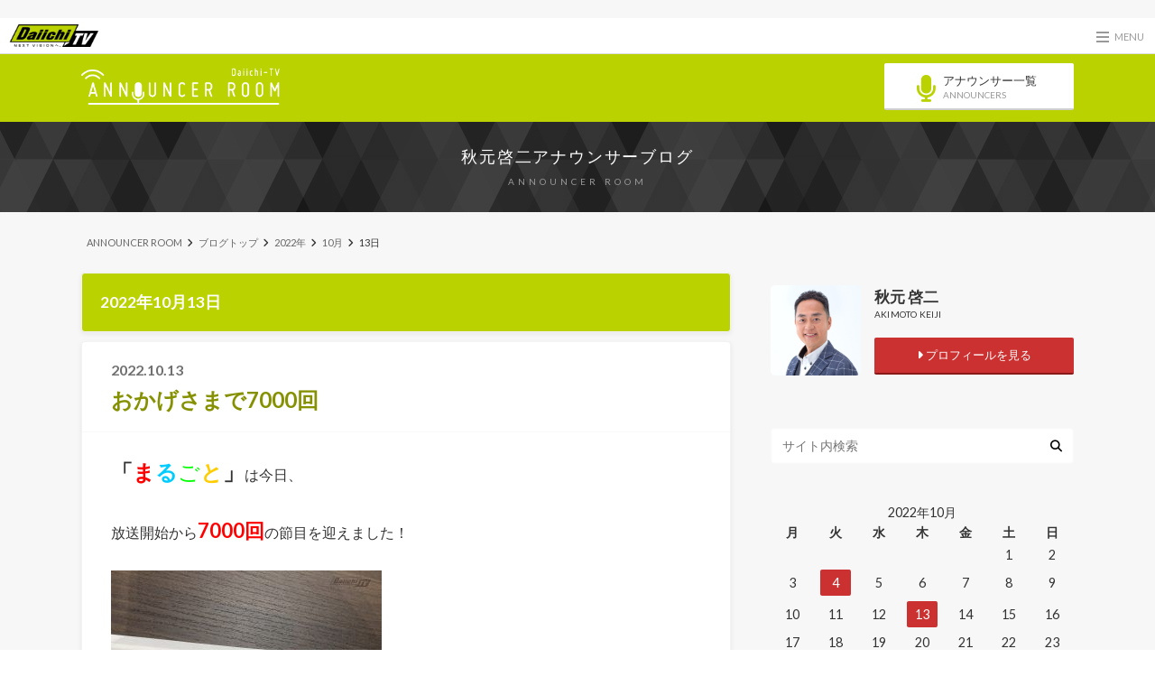

--- FILE ---
content_type: text/html; charset=UTF-8
request_url: https://blog.tv-sdt.co.jp/akimoto/2022/10/13/
body_size: 55926
content:
<!doctype html>

<!--[if lt IE 7]><html lang="ja" class="no-js lt-ie9 lt-ie8 lt-ie7"><![endif]-->
<!--[if (IE 7)&!(IEMobile)]><html lang="ja" class="no-js lt-ie9 lt-ie8"><![endif]-->
<!--[if (IE 8)&!(IEMobile)]><html lang="ja" class="no-js lt-ie9"><![endif]-->
<!--[if gt IE 8]><!--> <html lang="ja" class="no-js"><!--<![endif]-->

  <head>
    <!-- Global site tag (gtag.js) - Google Analytics -->
    <script async src="https://www.googletagmanager.com/gtag/js?id=UA-169020721-1"></script>
    <script>
      window.dataLayer = window.dataLayer || [];
      function gtag(){dataLayer.push(arguments);}
      gtag('js', new Date());

      gtag('config', 'UA-169020721-1');
    </script>
    <!-- Google Tag Manager -->
    <script>(function(w,d,s,l,i){w[l]=w[l]||[];w[l].push({'gtm.start':
    new Date().getTime(),event:'gtm.js'});var f=d.getElementsByTagName(s)[0],
    j=d.createElement(s),dl=l!='dataLayer'?'&l='+l:'';j.async=true;j.src=
    'https://www.googletagmanager.com/gtm.js?id='+i+dl;f.parentNode.insertBefore(j,f);
    })(window,document,'script','dataLayer','GTM-P2HX32C');</script>
    <!-- End Google Tag Manager -->
    <meta charset="utf-8">

    <meta http-equiv="X-UA-Compatible" content="IE=edge">

    <title>202210月13 | 秋元啓二アナウンサーブログ</title>

    <meta name="HandheldFriendly" content="True">
    <meta name="MobileOptimized" content="320">
    <meta name="viewport" content="width=device-width, initial-scale=1"/>

    <link rel="apple-touch-icon" href="https://blog.tv-sdt.co.jp/akimoto/wp-content/uploads/sites/4/2016/03/apple-touch-icon-144x144.png">
    <link rel="icon" href="https://blog.tv-sdt.co.jp/akimoto/wp-content/uploads/sites/4/2016/03/favicon-32x32.png">

    <link rel="pingback" href="https://blog.tv-sdt.co.jp/akimoto/xmlrpc.php">

    <!--[if IE]>
    <link rel="shortcut icon" href="https://blog.tv-sdt.co.jp/akimoto/wp-content/uploads/sites/4/2016/03/favicon-16x16.png">
    <![endif]-->

    <!--[if lt IE 9]>
    <script src="//html5shiv.googlecode.com/svn/trunk/html5.js"></script>
    <script src="//css3-mediaqueries-js.googlecode.com/svn/trunk/css3-mediaqueries.js"></script>
    <![endif]-->


    <meta name='robots' content='max-image-preview:large' />
<link rel="alternate" type="application/rss+xml" title="秋元啓二アナウンサーブログ &raquo; フィード" href="https://blog.tv-sdt.co.jp/akimoto/feed/" />
<link rel="alternate" type="application/rss+xml" title="秋元啓二アナウンサーブログ &raquo; コメントフィード" href="https://blog.tv-sdt.co.jp/akimoto/comments/feed/" />
<link rel='stylesheet' id='wp-block-library-css' href='https://blog.tv-sdt.co.jp/akimoto/wp-includes/css/dist/block-library/style.min.css' type='text/css' media='all' />
<link rel='stylesheet' id='classic-theme-styles-css' href='https://blog.tv-sdt.co.jp/akimoto/wp-includes/css/classic-themes.min.css' type='text/css' media='all' />
<style id='global-styles-inline-css' type='text/css'>
body{--wp--preset--color--black: #000000;--wp--preset--color--cyan-bluish-gray: #abb8c3;--wp--preset--color--white: #ffffff;--wp--preset--color--pale-pink: #f78da7;--wp--preset--color--vivid-red: #cf2e2e;--wp--preset--color--luminous-vivid-orange: #ff6900;--wp--preset--color--luminous-vivid-amber: #fcb900;--wp--preset--color--light-green-cyan: #7bdcb5;--wp--preset--color--vivid-green-cyan: #00d084;--wp--preset--color--pale-cyan-blue: #8ed1fc;--wp--preset--color--vivid-cyan-blue: #0693e3;--wp--preset--color--vivid-purple: #9b51e0;--wp--preset--gradient--vivid-cyan-blue-to-vivid-purple: linear-gradient(135deg,rgba(6,147,227,1) 0%,rgb(155,81,224) 100%);--wp--preset--gradient--light-green-cyan-to-vivid-green-cyan: linear-gradient(135deg,rgb(122,220,180) 0%,rgb(0,208,130) 100%);--wp--preset--gradient--luminous-vivid-amber-to-luminous-vivid-orange: linear-gradient(135deg,rgba(252,185,0,1) 0%,rgba(255,105,0,1) 100%);--wp--preset--gradient--luminous-vivid-orange-to-vivid-red: linear-gradient(135deg,rgba(255,105,0,1) 0%,rgb(207,46,46) 100%);--wp--preset--gradient--very-light-gray-to-cyan-bluish-gray: linear-gradient(135deg,rgb(238,238,238) 0%,rgb(169,184,195) 100%);--wp--preset--gradient--cool-to-warm-spectrum: linear-gradient(135deg,rgb(74,234,220) 0%,rgb(151,120,209) 20%,rgb(207,42,186) 40%,rgb(238,44,130) 60%,rgb(251,105,98) 80%,rgb(254,248,76) 100%);--wp--preset--gradient--blush-light-purple: linear-gradient(135deg,rgb(255,206,236) 0%,rgb(152,150,240) 100%);--wp--preset--gradient--blush-bordeaux: linear-gradient(135deg,rgb(254,205,165) 0%,rgb(254,45,45) 50%,rgb(107,0,62) 100%);--wp--preset--gradient--luminous-dusk: linear-gradient(135deg,rgb(255,203,112) 0%,rgb(199,81,192) 50%,rgb(65,88,208) 100%);--wp--preset--gradient--pale-ocean: linear-gradient(135deg,rgb(255,245,203) 0%,rgb(182,227,212) 50%,rgb(51,167,181) 100%);--wp--preset--gradient--electric-grass: linear-gradient(135deg,rgb(202,248,128) 0%,rgb(113,206,126) 100%);--wp--preset--gradient--midnight: linear-gradient(135deg,rgb(2,3,129) 0%,rgb(40,116,252) 100%);--wp--preset--duotone--dark-grayscale: url('#wp-duotone-dark-grayscale');--wp--preset--duotone--grayscale: url('#wp-duotone-grayscale');--wp--preset--duotone--purple-yellow: url('#wp-duotone-purple-yellow');--wp--preset--duotone--blue-red: url('#wp-duotone-blue-red');--wp--preset--duotone--midnight: url('#wp-duotone-midnight');--wp--preset--duotone--magenta-yellow: url('#wp-duotone-magenta-yellow');--wp--preset--duotone--purple-green: url('#wp-duotone-purple-green');--wp--preset--duotone--blue-orange: url('#wp-duotone-blue-orange');--wp--preset--font-size--small: 13px;--wp--preset--font-size--medium: 20px;--wp--preset--font-size--large: 36px;--wp--preset--font-size--x-large: 42px;--wp--preset--spacing--20: 0.44rem;--wp--preset--spacing--30: 0.67rem;--wp--preset--spacing--40: 1rem;--wp--preset--spacing--50: 1.5rem;--wp--preset--spacing--60: 2.25rem;--wp--preset--spacing--70: 3.38rem;--wp--preset--spacing--80: 5.06rem;--wp--preset--shadow--natural: 6px 6px 9px rgba(0, 0, 0, 0.2);--wp--preset--shadow--deep: 12px 12px 50px rgba(0, 0, 0, 0.4);--wp--preset--shadow--sharp: 6px 6px 0px rgba(0, 0, 0, 0.2);--wp--preset--shadow--outlined: 6px 6px 0px -3px rgba(255, 255, 255, 1), 6px 6px rgba(0, 0, 0, 1);--wp--preset--shadow--crisp: 6px 6px 0px rgba(0, 0, 0, 1);}:where(.is-layout-flex){gap: 0.5em;}body .is-layout-flow > .alignleft{float: left;margin-inline-start: 0;margin-inline-end: 2em;}body .is-layout-flow > .alignright{float: right;margin-inline-start: 2em;margin-inline-end: 0;}body .is-layout-flow > .aligncenter{margin-left: auto !important;margin-right: auto !important;}body .is-layout-constrained > .alignleft{float: left;margin-inline-start: 0;margin-inline-end: 2em;}body .is-layout-constrained > .alignright{float: right;margin-inline-start: 2em;margin-inline-end: 0;}body .is-layout-constrained > .aligncenter{margin-left: auto !important;margin-right: auto !important;}body .is-layout-constrained > :where(:not(.alignleft):not(.alignright):not(.alignfull)){max-width: var(--wp--style--global--content-size);margin-left: auto !important;margin-right: auto !important;}body .is-layout-constrained > .alignwide{max-width: var(--wp--style--global--wide-size);}body .is-layout-flex{display: flex;}body .is-layout-flex{flex-wrap: wrap;align-items: center;}body .is-layout-flex > *{margin: 0;}:where(.wp-block-columns.is-layout-flex){gap: 2em;}.has-black-color{color: var(--wp--preset--color--black) !important;}.has-cyan-bluish-gray-color{color: var(--wp--preset--color--cyan-bluish-gray) !important;}.has-white-color{color: var(--wp--preset--color--white) !important;}.has-pale-pink-color{color: var(--wp--preset--color--pale-pink) !important;}.has-vivid-red-color{color: var(--wp--preset--color--vivid-red) !important;}.has-luminous-vivid-orange-color{color: var(--wp--preset--color--luminous-vivid-orange) !important;}.has-luminous-vivid-amber-color{color: var(--wp--preset--color--luminous-vivid-amber) !important;}.has-light-green-cyan-color{color: var(--wp--preset--color--light-green-cyan) !important;}.has-vivid-green-cyan-color{color: var(--wp--preset--color--vivid-green-cyan) !important;}.has-pale-cyan-blue-color{color: var(--wp--preset--color--pale-cyan-blue) !important;}.has-vivid-cyan-blue-color{color: var(--wp--preset--color--vivid-cyan-blue) !important;}.has-vivid-purple-color{color: var(--wp--preset--color--vivid-purple) !important;}.has-black-background-color{background-color: var(--wp--preset--color--black) !important;}.has-cyan-bluish-gray-background-color{background-color: var(--wp--preset--color--cyan-bluish-gray) !important;}.has-white-background-color{background-color: var(--wp--preset--color--white) !important;}.has-pale-pink-background-color{background-color: var(--wp--preset--color--pale-pink) !important;}.has-vivid-red-background-color{background-color: var(--wp--preset--color--vivid-red) !important;}.has-luminous-vivid-orange-background-color{background-color: var(--wp--preset--color--luminous-vivid-orange) !important;}.has-luminous-vivid-amber-background-color{background-color: var(--wp--preset--color--luminous-vivid-amber) !important;}.has-light-green-cyan-background-color{background-color: var(--wp--preset--color--light-green-cyan) !important;}.has-vivid-green-cyan-background-color{background-color: var(--wp--preset--color--vivid-green-cyan) !important;}.has-pale-cyan-blue-background-color{background-color: var(--wp--preset--color--pale-cyan-blue) !important;}.has-vivid-cyan-blue-background-color{background-color: var(--wp--preset--color--vivid-cyan-blue) !important;}.has-vivid-purple-background-color{background-color: var(--wp--preset--color--vivid-purple) !important;}.has-black-border-color{border-color: var(--wp--preset--color--black) !important;}.has-cyan-bluish-gray-border-color{border-color: var(--wp--preset--color--cyan-bluish-gray) !important;}.has-white-border-color{border-color: var(--wp--preset--color--white) !important;}.has-pale-pink-border-color{border-color: var(--wp--preset--color--pale-pink) !important;}.has-vivid-red-border-color{border-color: var(--wp--preset--color--vivid-red) !important;}.has-luminous-vivid-orange-border-color{border-color: var(--wp--preset--color--luminous-vivid-orange) !important;}.has-luminous-vivid-amber-border-color{border-color: var(--wp--preset--color--luminous-vivid-amber) !important;}.has-light-green-cyan-border-color{border-color: var(--wp--preset--color--light-green-cyan) !important;}.has-vivid-green-cyan-border-color{border-color: var(--wp--preset--color--vivid-green-cyan) !important;}.has-pale-cyan-blue-border-color{border-color: var(--wp--preset--color--pale-cyan-blue) !important;}.has-vivid-cyan-blue-border-color{border-color: var(--wp--preset--color--vivid-cyan-blue) !important;}.has-vivid-purple-border-color{border-color: var(--wp--preset--color--vivid-purple) !important;}.has-vivid-cyan-blue-to-vivid-purple-gradient-background{background: var(--wp--preset--gradient--vivid-cyan-blue-to-vivid-purple) !important;}.has-light-green-cyan-to-vivid-green-cyan-gradient-background{background: var(--wp--preset--gradient--light-green-cyan-to-vivid-green-cyan) !important;}.has-luminous-vivid-amber-to-luminous-vivid-orange-gradient-background{background: var(--wp--preset--gradient--luminous-vivid-amber-to-luminous-vivid-orange) !important;}.has-luminous-vivid-orange-to-vivid-red-gradient-background{background: var(--wp--preset--gradient--luminous-vivid-orange-to-vivid-red) !important;}.has-very-light-gray-to-cyan-bluish-gray-gradient-background{background: var(--wp--preset--gradient--very-light-gray-to-cyan-bluish-gray) !important;}.has-cool-to-warm-spectrum-gradient-background{background: var(--wp--preset--gradient--cool-to-warm-spectrum) !important;}.has-blush-light-purple-gradient-background{background: var(--wp--preset--gradient--blush-light-purple) !important;}.has-blush-bordeaux-gradient-background{background: var(--wp--preset--gradient--blush-bordeaux) !important;}.has-luminous-dusk-gradient-background{background: var(--wp--preset--gradient--luminous-dusk) !important;}.has-pale-ocean-gradient-background{background: var(--wp--preset--gradient--pale-ocean) !important;}.has-electric-grass-gradient-background{background: var(--wp--preset--gradient--electric-grass) !important;}.has-midnight-gradient-background{background: var(--wp--preset--gradient--midnight) !important;}.has-small-font-size{font-size: var(--wp--preset--font-size--small) !important;}.has-medium-font-size{font-size: var(--wp--preset--font-size--medium) !important;}.has-large-font-size{font-size: var(--wp--preset--font-size--large) !important;}.has-x-large-font-size{font-size: var(--wp--preset--font-size--x-large) !important;}
.wp-block-navigation a:where(:not(.wp-element-button)){color: inherit;}
:where(.wp-block-columns.is-layout-flex){gap: 2em;}
.wp-block-pullquote{font-size: 1.5em;line-height: 1.6;}
</style>
<link rel='stylesheet' id='style-css' href='https://blog.tv-sdt.co.jp/akimoto/wp-content/themes/albatros/style.css' type='text/css' media='all' />
<link rel='stylesheet' id='child-style-css' href='https://blog.tv-sdt.co.jp/akimoto/wp-content/themes/albatros_custom/style.css' type='text/css' media='all' />
<link rel='stylesheet' id='shortcode-css' href='https://blog.tv-sdt.co.jp/akimoto/wp-content/themes/albatros/library/css/shortcode.css' type='text/css' media='all' />
<script type='text/javascript' src='//ajax.googleapis.com/ajax/libs/jquery/1.8.3/jquery.min.js' id='jquery-js'></script>
<link rel="https://api.w.org/" href="https://blog.tv-sdt.co.jp/akimoto/wp-json/" /><style type="text/css">
body{color: #333333;}
a{color: #859100;}
a:hover{color: #b9d200;}
.hentry footer .post-categories li a,.hentry footer .tags a{  background: #859100;  border:1px solid #859100;}
.hentry footer .tags a{color:#859100; background: none;}
.hentry footer .post-categories li a:hover,.hentry footer .tags a:hover{ background:#b9d200;  border-color:#b9d200;}
input[type="text"],input[type="password"],input[type="datetime"],input[type="datetime-local"],input[type="date"],input[type="month"],input[type="time"],input[type="week"],input[type="number"],input[type="email"],input[type="url"],input[type="search"],input[type="tel"],input[type="color"],select,textarea,.field { background-color: #ffffff;}
/*ヘッダー*/
.header{background: #b9d200;}
.header .subnav .site_description,.header .mobile_site_description{color:  #fff;}
.nav li a {color: #fff;}
.nav li a:hover{color:#FFFF00;}
.subnav .contactbutton a{background: #235D72;}
.subnav .contactbutton a:hover{background:#3F7E94;}
@media only screen and (min-width: 768px) {
	.nav ul {background: #000000;}
	.nav li ul.sub-menu li a{color: #ffffff;}
}
/*メインエリア*/
.byline .cat-name{background: #b9d200; color:  #fff;}
.widgettitle {background: #b9d200; color:  #fff;}
.widget li a:after{color: #b9d200!important;}

/* 投稿ページ吹き出し見出し */
.single .entry-content h2{background: #ffffff;}
.single .entry-content h2:after{border-top-color:#ffffff;}
/* リスト要素 */
.entry-content ul li:before{ background: #ffffff;}
.entry-content ol li:before{ background: #ffffff;}
/* カテゴリーラベル */
.single .authorbox .author-newpost li .cat-name,.related-box li .cat-name{ background: #b9d200;}
/* CTA */
.cta-inner{ background: #000000;}
/* ローカルナビ */
.local-nav .title a{ background: #859100;}
.local-nav .current_page_item a{color:#859100;}
/* ランキングバッジ */
ul.wpp-list li a:before{background: #b9d200;}
/* アーカイブのボタン */
.readmore a{border:1px solid #859100;color:#859100;}
.readmore a:hover{background:#859100;color:#fff;}
/* ボタンの色 */
.btn-wrap a{background: #859100;border: 1px solid #859100;}
.btn-wrap a:hover{background: #b9d200;}
.btn-wrap.simple a{border:1px solid #859100;color:#859100;}
.btn-wrap.simple a:hover{background:#859100;}
/* コメント */
.blue-btn, .comment-reply-link, #submit { background-color: #859100; }
.blue-btn:hover, .comment-reply-link:hover, #submit:hover, .blue-btn:focus, .comment-reply-link:focus, #submit:focus {background-color: #b9d200; }
/* サイドバー */
.widget a{text-decoration:none; color:#859100;}
.widget a:hover{color:#b9d200;}
/*フッター*/
#footer-top{background-color: #000000; color: #ffffff;}
.footer a,#footer-top a{color: #ffffff;}
#footer-top .widgettitle{color: #ffffff;}
.footer {background-color: #000000;color: #ffffff;}
.footer-links li:before{ color: #b9d200;}
/* ページネーション */
.pagination a, .pagination span,.page-links a , .page-links ul > li > span{color: #859100;}
.pagination a:hover, .pagination a:focus,.page-links a:hover, .page-links a:focus{background-color: #859100;}
.pagination .current:hover, .pagination .current:focus{color: #b9d200;}
</style>
<style type="text/css" id="custom-background-css">
body.custom-background { background-image: url("https://blog.tv-sdt.co.jp/akimoto/wp-content/uploads/sites/4/2016/03/bg.png"); background-position: left top; background-size: auto; background-repeat: repeat; background-attachment: scroll; }
</style>
	
    <!-- グローバルナビStyleSheet -->
    <script src="https://kit.fontawesome.com/fd554d6b56.js" crossorigin="anonymous"></script>
    <link href="https://blog.tv-sdt.co.jp/akimoto/wp-content/themes/albatros_custom/mmenu/css/jquery.mmenu.all.css" rel="stylesheet" type="text/css">
    <link href="https://blog.tv-sdt.co.jp/akimoto/wp-content/themes/albatros_custom/mmenu/d_style.css" rel="stylesheet" type="text/css">
    <!-- グローバルナビJavaScript -->
    <script src="https://blog.tv-sdt.co.jp/akimoto/wp-content/themes/albatros_custom/mmenu/js/jquery.mmenu.all.min.js"></script>

	<!-- GoogleAna -->
	<script>
			(function(i,s,o,g,r,a,m){i['GoogleAnalyticsObject']=r;i[r]=i[r]||function(){
			(i[r].q=i[r].q||[]).push(arguments)},i[r].l=1*new Date();a=s.createElement(o),
			m=s.getElementsByTagName(o)[0];a.async=1;a.src=g;m.parentNode.insertBefore(a,m)
			})(window,document,'script','https://www.google-analytics.com/analytics.js','ga');

			ga('create', 'UA-22341085-1', 'auto');
			ga('send', 'pageview');

	</script>
<!-- DFP head -->
<script async='async' src='https://www.googletagservices.com/tag/js/gpt.js'></script>
<script>
  window.googletag = window.googletag || {cmd: []};
  var googletag = googletag || {};
  googletag.cmd = googletag.cmd || [];
  googletag.cmd.push(function() {
    var mappingPCbanner = googletag.sizeMapping().
          addSize([0 ,0], []).
          addSize([768 ,0], [[468, 60], [1, 1]]).
          addSize([1360, 0], [[728, 90], [1, 1]]).
          build();
    var mappingSPbanner = googletag.sizeMapping().
          addSize([0 ,0], [[320, 100], [320, 50], [1, 1]]).
          addSize([768 ,0], []).
          build();
    var mappingSPoverlay = googletag.sizeMapping().
          addSize([0 ,0], [[320, 100], [320, 50], [1, 1]]).
          addSize([768 ,0], []).
          build();
    var mappingPCoverlay = googletag.sizeMapping().
          addSize([0 ,0], []).
          addSize([768 ,0], [[728, 90], [1, 1]]).
          build();
    var mappingSPrec = googletag.sizeMapping().
          addSize([0 ,0], [[300, 250], [1, 1]]).
          addSize([768 ,0], []).
          build();
    var mappingPCrec = googletag.sizeMapping().
          addSize([0 ,0], []).
          addSize([768 ,0], [[200, 200], [1, 1]]).
          addSize([1360, 0], [[300, 250], [1, 1]]).
          build();
    googletag.defineSlot('/22763786580/sdt_sp_header_1stbanner_news_2b2001', [[320, 100], [320, 50], [1, 1]], 'div-gpt-ad-sp_header_1stbanner').defineSizeMapping(mappingSPbanner).addService(googletag.pubads());
    googletag.defineSlot('/22763786580/sdt_sp_middle_1strec_news_2b2002', [[1, 1], [300, 250]], 'div-gpt-ad-sp_middle_1strec').defineSizeMapping(mappingSPrec).addService(googletag.pubads());
    googletag.defineSlot('/22763786580/sdt_sp_middle_2ndrec_news_2b2003', [[1, 1], [300, 250]], 'div-gpt-ad-sp_middle_2ndrec').defineSizeMapping(mappingSPrec).addService(googletag.pubads());
    googletag.defineSlot('/22763786580/sdt_sp_middle_3rdrec_news_2b2004', [300, 250], 'div-gpt-ad-sp_middle_3rdrec').defineSizeMapping(mappingSPrec).addService(googletag.pubads());
    googletag.defineSlot('/22763786580/sdt_sp_middle_4threc_news_2b2005', [300, 250], 'div-gpt-ad-sp_middle_4threc').defineSizeMapping(mappingSPrec).addService(googletag.pubads());
    googletag.defineSlot('/22763786580/sdt_sp_footer_overlay_news_2b2092', [[320, 100], [320, 50], [1, 1]], 'div-gpt-ad-sp_footer_overlay').defineSizeMapping(mappingSPoverlay).addService(googletag.pubads());
    googletag.defineSlot('/22763786580/sdt_pc_header_1stbanner_news_2b1001', [[728, 90], [1, 1]], 'div-gpt-ad-pc_header_1stbanner').defineSizeMapping(mappingPCbanner).addService(googletag.pubads());
    googletag.defineSlot('/22763786580/sdt_pc_middle_1strec_news_2b1002', [[1, 1], [300, 250], [336, 280]], 'div-gpt-ad-pc_middle_1strec').defineSizeMapping(mappingPCrec).addService(googletag.pubads());
    googletag.defineSlot('/22763786580/sdt_pc_column_1strec_news_2b1011', [[300, 250], [1, 1]], 'div-gpt-ad-pc_column_1strec').defineSizeMapping(mappingPCrec).addService(googletag.pubads());
    googletag.defineSlot('/22763786580/sdt_pc_column_2ndrec_news_2b1003', [[300, 250], [1, 1]], 'div-gpt-ad-pc_column_2ndrec').defineSizeMapping(mappingPCrec).addService(googletag.pubads());
    googletag.defineSlot('/22763786580/sdt_pc_column_3rdrec_news_2b1004', [[300, 250], [1, 1]], 'div-gpt-ad-pc_column_3rdrec').defineSizeMapping(mappingPCrec).addService(googletag.pubads());    
    googletag.defineSlot('/22763786580/sdt_pc_footer_overlay_news_2b1092', [[728, 90], [1, 1]], 'div-gpt-ad-pc_footer_overlay').defineSizeMapping(mappingPCoverlay).addService(googletag.pubads());

    googletag.pubads().setTargeting("env","live");
    googletag.pubads().collapseEmptyDivs();
    googletag.pubads().enableSingleRequest();
    googletag.enableServices();
  });
</script>
<!-- /DFP head -->

<!-- AdSense -->
<script async src="https://pagead2.googlesyndication.com/pagead/js/adsbygoogle.js?client=ca-pub-2042939879992305"
     crossorigin="anonymous"></script>
<!-- /AdSense -->
  </head>

<body data-rsssl=1 class="archive date custom-background" itemscope itemtype="//schema.org/WebPage">
<div id="wrapper">
<!-- DFP sdt_pc_header_1stbanner_news_2b1001 -->
<div style="text-align:center;padding-top:10px;">
<div id='div-gpt-ad-pc_header_1stbanner' style='min-width: 468px; min-height: 60px;'>
  <script>
    googletag.cmd.push(function() { googletag.display('div-gpt-ad-pc_header_1stbanner'); });
  </script>
</div></div>
<!-- /DFP sdt_pc_header_1stbanner_news_2b1001 -->
<!-- DFP sdt_sp_header_1stbanner_news_2b2001 -->
<div style="text-align:center;padding-top:10px;">
<div id='div-gpt-ad-sp_header_1stbanner' >
  <script>
    googletag.cmd.push(function() { googletag.display('div-gpt-ad-sp_header_1stbanner'); });
  </script>
</div></div>
<!-- /DFP sdt_sp_header_1stbanner_news_2b2001 -->
<!-- wrapper -->
<div id="commonMenuBar">
  <p id="menuBarLogo">
    <a href="https://www.tv-sdt.co.jp/"><img src="/assets/img/common/logo.png" alt="Daiichi-TV"></a>
  </p>
  <p id="menuToggle">
    <a href="#di-common-menu">
      <span></span>
      <span></span>
      <span></span>
      <small class="menuBtnTxt">MENU</small>
    </a>
  </p>
</div>
<!-- #commonMenuBar END -->
  <div class="annSiteHeader">
    <div class="annSiteHeader-inner">
      <p id="siteId">
        <a href="/"><img src="/assets/img/common/siteId.png" alt="Daiichi-TV アナウンサールーム"></a>
      </p>
      <div id="headerBtn">
        <a href="/announcer/"><i class="fa fa-microphone"></i><p>アナウンサー一覧<br><span>ANNOUNCERS</span></p></a>
      </div>
    </div>
  </div>
  <section id="pageTitleWrap">
    <p itemtype="//schema.org/Organization"><a href="https://blog.tv-sdt.co.jp/akimoto" rel="nofollow">秋元啓二アナウンサーブログ</a></p>
    <span>ANNOUNCER ROOM</span>
  </section>
  <!-- #pageTitleWrap END -->

    <div id="container">

<div id="breadcrumb" class="breadcrumb inner wrap cf"><ul itemscope itemtype="//data-vocabulary.org/Breadcrumb"><li><a href="/" itemprop="url"><span itemprop="title">ANNOUNCER ROOM</span></a></li><li><a href="https://blog.tv-sdt.co.jp/akimoto/" itemprop="url"><span itemprop="title">ブログトップ</span></a></li><li><a href="https://blog.tv-sdt.co.jp/akimoto/2022/">2022年</a></li><li><a href="https://blog.tv-sdt.co.jp/akimoto/2022/10/">10月</a></li><li>13日</li></ul></div>
			<div id="content">

				<div id="inner-content" class="wrap cf">

						<main id="main" class="m-all t-2of3 d-5of7 cf" role="main" itemscope itemprop="mainContentOfPage" itemtype="//schema.org/Blog">

							<div class="archivettl">
																	<h1 class="archive-title h2">
										2022年10月13日									</h1>

															</div>


							
							<div class="top-post-list hentry">

																								<article class="first-post-list cf" role="article">
										<header class="entry-header article-header">
							        <p class="byline entry-meta vcard">
												<span class="date updated">2022.10.13</span>
							        	<!--<span class="cat-name">ブログ</span>-->
											</p>
											<h3 class="h2 entry-title"><a href="https://blog.tv-sdt.co.jp/akimoto/2022/10/13/%e3%81%8a%e3%81%8b%e3%81%92%e3%81%95%e3%81%be%e3%81%a77000%e5%9b%9e/" rel="bookmark" title="おかげさまで7000回">おかげさまで7000回</a></h3>
										</header>

										<section class="entry-content cf">
											<p><strong><span style="font-size: 24px">「<span style="color: #ff0000">ま</span><span style="color: #00ccff">る</span></span></strong><span style="font-size: 24px"><span style="color: #00ff00">ご</span></span><strong><span style="font-size: 24px"><span style="color: #ffcc00">と</span>」</span></strong>は今日、</p>
<p>放送開始から<strong><span style="font-size: 22px;color: #ff0000">7000回</span></strong>の節目を迎えました！</p>
<img decoding="async" class="alignnone size-medium wp-image-3539" src="https://blog.tv-sdt.co.jp/akimoto/wp-content/uploads/sites/4/2022/10/IMG_5349-1-300x177.jpg" alt="" width="300" height="177" srcset="https://blog.tv-sdt.co.jp/akimoto/wp-content/uploads/sites/4/2022/10/IMG_5349-1-300x177.jpg 300w, https://blog.tv-sdt.co.jp/akimoto/wp-content/uploads/sites/4/2022/10/IMG_5349-1-1024x606.jpg 1024w, https://blog.tv-sdt.co.jp/akimoto/wp-content/uploads/sites/4/2022/10/IMG_5349-1-718x425.jpg 718w, https://blog.tv-sdt.co.jp/akimoto/wp-content/uploads/sites/4/2022/10/IMG_5349-1.jpg 1222w" sizes="(max-width: 300px) 100vw, 300px" />
<p>&nbsp;</p>
<p>静岡で最初の夕方ワイドとして誕生してから実に<strong><span style="font-size: 20px;color: #ff0000">28年</span></strong></p>
<p>これだけ長く続けてこられたのも、</p>
<p>ひとえに、いつも番組を応援して下さっている<strong><span style="font-size: 22px;color: #ff00ff">皆様のおかげです！</span></strong></p>
<p>&nbsp;</p>
<p><span style="color: #000000"><strong><span style="font-size: 24px">本当にありがとうございます！！！</span></strong></span></p>
<p>新人アナウンサーだった<span style="color: #ff0000"><strong><span style="font-size: 22px">1998年</span></strong></span></p>
<p><strong><span style="font-size: 20px">「まるごと」</span></strong><span style="font-size: 20px;color: #ff0000"><span style="font-size: 22px"><strong>1000回記念</strong></span>の時に私はデビュー</span>しました。</p>
<p>大井川鉄道のSLに乗って移動しながらの全編生中継で、<br />
1000回にちなんで「千頭（せんず）駅」に向かうという大掛かりな企画。</p>
<p>私は、そのSLから見える温泉にいました。<br />
タオルを腰に巻いただけの<span style="font-size: 22px;color: #ff00ff">半裸状態</span>で、<br />
<strong><span style="font-size: 20px;color: #000000">「新人アナウンサー　秋元啓二」</span></strong>というパネルを持って、<br />
MC陣が乗ったSLに向かって猛アピールするという役割。</p>
<p>もちろんマイクはついていませんでした・・・(笑)</p>
<img decoding="async" loading="lazy" class="alignnone size-medium wp-image-3532" src="https://blog.tv-sdt.co.jp/akimoto/wp-content/uploads/sites/4/2022/10/IMG_5347-169x300.jpg" alt="" width="169" height="300" srcset="https://blog.tv-sdt.co.jp/akimoto/wp-content/uploads/sites/4/2022/10/IMG_5347-169x300.jpg 169w, https://blog.tv-sdt.co.jp/akimoto/wp-content/uploads/sites/4/2022/10/IMG_5347-575x1024.jpg 575w, https://blog.tv-sdt.co.jp/akimoto/wp-content/uploads/sites/4/2022/10/IMG_5347-718x1278.jpg 718w, https://blog.tv-sdt.co.jp/akimoto/wp-content/uploads/sites/4/2022/10/IMG_5347.jpg 719w" sizes="(max-width: 169px) 100vw, 169px" />
<p>若い頃は県内各地によく中継にも行きました。</p>
<img decoding="async" loading="lazy" class="alignnone size-medium wp-image-3533" src="https://blog.tv-sdt.co.jp/akimoto/wp-content/uploads/sites/4/2022/10/IMG_5348-169x300.jpg" alt="" width="169" height="300" srcset="https://blog.tv-sdt.co.jp/akimoto/wp-content/uploads/sites/4/2022/10/IMG_5348-169x300.jpg 169w, https://blog.tv-sdt.co.jp/akimoto/wp-content/uploads/sites/4/2022/10/IMG_5348-575x1024.jpg 575w, https://blog.tv-sdt.co.jp/akimoto/wp-content/uploads/sites/4/2022/10/IMG_5348-718x1278.jpg 718w, https://blog.tv-sdt.co.jp/akimoto/wp-content/uploads/sites/4/2022/10/IMG_5348.jpg 719w" sizes="(max-width: 169px) 100vw, 169px" />
<p><strong><span style="font-size: 20px;color: #0000ff">マイクマン</span></strong>に変身し&#x2049;、<br />
延べ1000人以上の園児たちにひたすらインタビューもしました。</p>
<p>先日、あるお蕎麦屋さんに行ったら、<br />
当時インタビューした園児が立派な蕎麦職人になっていてビックリ！！</p>
<p>時間の経過を感じます・・・(笑)</p>
<p>これまで本当にたくさんの方々にお世話になり、<br />
番組を支えて下さいました！</p>
<p>私が月曜から金曜の<strong><span style="font-size: 22px">MC</span></strong>になったのが<span style="font-size: 22px">2005年11月</span></p>
<img decoding="async" loading="lazy" class="alignnone size-medium wp-image-3531" src="https://blog.tv-sdt.co.jp/akimoto/wp-content/uploads/sites/4/2022/10/67739-300x240.jpg" alt="" width="300" height="240" srcset="https://blog.tv-sdt.co.jp/akimoto/wp-content/uploads/sites/4/2022/10/67739-300x240.jpg 300w, https://blog.tv-sdt.co.jp/akimoto/wp-content/uploads/sites/4/2022/10/67739.jpg 398w" sizes="(max-width: 300px) 100vw, 300px" />
<p>12年前には<strong><span style="font-size: 22px;color: #ff0000">4000回</span></strong></p>
<img decoding="async" loading="lazy" class="alignnone size-medium wp-image-3529" src="https://blog.tv-sdt.co.jp/akimoto/wp-content/uploads/sites/4/2022/10/IMG_5342-204x300.jpg" alt="" width="204" height="300" srcset="https://blog.tv-sdt.co.jp/akimoto/wp-content/uploads/sites/4/2022/10/IMG_5342-204x300.jpg 204w, https://blog.tv-sdt.co.jp/akimoto/wp-content/uploads/sites/4/2022/10/IMG_5342-695x1024.jpg 695w, https://blog.tv-sdt.co.jp/akimoto/wp-content/uploads/sites/4/2022/10/IMG_5342-718x1057.jpg 718w, https://blog.tv-sdt.co.jp/akimoto/wp-content/uploads/sites/4/2022/10/IMG_5342.jpg 728w" sizes="(max-width: 204px) 100vw, 204px" />
<p>8年前に<span style="font-size: 24px"><strong><span style="color: #ff0000">5000回</span></strong></span></p>
<img decoding="async" loading="lazy" class="alignnone size-medium wp-image-3528" src="https://blog.tv-sdt.co.jp/akimoto/wp-content/uploads/sites/4/2022/10/IMG_4373-225x300.jpg" alt="" width="225" height="300" srcset="https://blog.tv-sdt.co.jp/akimoto/wp-content/uploads/sites/4/2022/10/IMG_4373-225x300.jpg 225w, https://blog.tv-sdt.co.jp/akimoto/wp-content/uploads/sites/4/2022/10/IMG_4373-768x1024.jpg 768w, https://blog.tv-sdt.co.jp/akimoto/wp-content/uploads/sites/4/2022/10/IMG_4373-718x958.jpg 718w, https://blog.tv-sdt.co.jp/akimoto/wp-content/uploads/sites/4/2022/10/IMG_4373.jpg 1108w" sizes="(max-width: 225px) 100vw, 225px" />
<p>そして4年前には<span style="color: #ff0000"><strong><span style="font-size: 24px">6000回<br />
</span></strong><span style="color: #545b63">この日は、まるごとを見ながら番組内容を毎日ノートに書いて下さっているという<br />
</span></span>ハードウォッチャーの高橋悦子さんの家から生中継しました！</p>
<img decoding="async" loading="lazy" class="alignnone size-medium wp-image-3530" src="https://blog.tv-sdt.co.jp/akimoto/wp-content/uploads/sites/4/2022/10/IMG_5346-e1665636912896-225x300.jpg" alt="" width="225" height="300" srcset="https://blog.tv-sdt.co.jp/akimoto/wp-content/uploads/sites/4/2022/10/IMG_5346-e1665636912896-225x300.jpg 225w, https://blog.tv-sdt.co.jp/akimoto/wp-content/uploads/sites/4/2022/10/IMG_5346-e1665636912896-768x1024.jpg 768w, https://blog.tv-sdt.co.jp/akimoto/wp-content/uploads/sites/4/2022/10/IMG_5346-e1665636912896-718x957.jpg 718w, https://blog.tv-sdt.co.jp/akimoto/wp-content/uploads/sites/4/2022/10/IMG_5346-e1665636912896.jpg 960w" sizes="(max-width: 225px) 100vw, 225px" />
<p>そんな高橋さんは、<strong><span style="font-size: 20px;color: #ff0000">今日の新聞広告</span></strong>にもお祝いのメッセージを掲載して下さいました。<br />
本当にいつもありがとうございます！</p>
<p>&nbsp;</p>
<p>そして迎えた今日の<strong><span style="font-size: 26px;color: #ff0000">7000回</span></strong></p>
<p>&nbsp;</p>
<img decoding="async" loading="lazy" class="alignnone size-medium wp-image-3537" src="https://blog.tv-sdt.co.jp/akimoto/wp-content/uploads/sites/4/2022/10/IMG_5350-300x225.jpg" alt="" width="300" height="225" srcset="https://blog.tv-sdt.co.jp/akimoto/wp-content/uploads/sites/4/2022/10/IMG_5350-300x225.jpg 300w, https://blog.tv-sdt.co.jp/akimoto/wp-content/uploads/sites/4/2022/10/IMG_5350-1024x768.jpg 1024w, https://blog.tv-sdt.co.jp/akimoto/wp-content/uploads/sites/4/2022/10/IMG_5350-718x539.jpg 718w, https://blog.tv-sdt.co.jp/akimoto/wp-content/uploads/sites/4/2022/10/IMG_5350.jpg 1280w" sizes="(max-width: 300px) 100vw, 300px" />
<p>これからも<strong><span style="font-size: 24px"><span style="color: #ff0000">ま</span><span style="color: #00ccff">る</span><span style="color: #00ff00">ご</span><span style="color: #ffcc00">と</span></span></strong>は静岡の夕方を元気に明るく照らして、<br />
皆様に愛され続けられるよう前向きに進化を続けていきます！</p>
<p>どうぞ末永く宜しくお願いします！！</p>
										</section>

								</article>
															
							<nav class="pagination cf">
</nav>

														</div>

						</main>

									<div id="sidebar1" class="sidebar m-all t-1of3 d-2of7 last-col cf" role="complementary">
					
					 
					
										
										
					
											<div class="sideProfile">
<dl class="profWrap">
<dt>
<p id="profImg"><img src="https://blog.tv-sdt.co.jp/akimoto/wp-content/uploads/sites/4/2025/08/f8c46c33ae94f184036462ff6b52fa59.jpg" alt="秋元 啓二"></p>
</dt>
<dd>
<p id="blogAnnName">秋元 啓二</p>
<p id="blogAnnNameEn">AKIMOTO KEIJI</p>
<p id="profLinkBtn"><a href="https://blog.tv-sdt.co.jp/akimoto/profile/"><i class="fa fa-caret-right"></i> プロフィールを見る</a></p>
</dd>
</dl>
<div class="snsBtnWrap">
</div>
</div>
<div id="text-4" class="widget widget_text">			<div class="textwidget"></div>
		</div><div id="search-2" class="widget widget_search"><form role="search" method="get" id="searchform" class="searchform" action="https://blog.tv-sdt.co.jp/akimoto/">
    <div>
        <label for="s" class="screen-reader-text"></label>
        <input type="search" id="s" name="s" value="" placeholder="サイト内検索" /><button type="submit" id="searchsubmit" ><i class="fa fa-search"></i></button>
    </div>
</form></div><div id="calendar-3" class="widget widget_calendar"><div id="calendar_wrap" class="calendar_wrap"><table id="wp-calendar" class="wp-calendar-table">
	<caption>2022年10月</caption>
	<thead>
	<tr>
		<th scope="col" title="月曜日">月</th>
		<th scope="col" title="火曜日">火</th>
		<th scope="col" title="水曜日">水</th>
		<th scope="col" title="木曜日">木</th>
		<th scope="col" title="金曜日">金</th>
		<th scope="col" title="土曜日">土</th>
		<th scope="col" title="日曜日">日</th>
	</tr>
	</thead>
	<tbody>
	<tr>
		<td colspan="5" class="pad">&nbsp;</td><td>1</td><td>2</td>
	</tr>
	<tr>
		<td>3</td><td><a href="https://blog.tv-sdt.co.jp/akimoto/2022/10/04/" aria-label="2022年10月4日 に投稿を公開">4</a></td><td>5</td><td>6</td><td>7</td><td>8</td><td>9</td>
	</tr>
	<tr>
		<td>10</td><td>11</td><td>12</td><td><a href="https://blog.tv-sdt.co.jp/akimoto/2022/10/13/" aria-label="2022年10月13日 に投稿を公開">13</a></td><td>14</td><td>15</td><td>16</td>
	</tr>
	<tr>
		<td>17</td><td>18</td><td>19</td><td>20</td><td>21</td><td>22</td><td>23</td>
	</tr>
	<tr>
		<td><a href="https://blog.tv-sdt.co.jp/akimoto/2022/10/24/" aria-label="2022年10月24日 に投稿を公開">24</a></td><td>25</td><td>26</td><td>27</td><td>28</td><td>29</td><td>30</td>
	</tr>
	<tr>
		<td><a href="https://blog.tv-sdt.co.jp/akimoto/2022/10/31/" aria-label="2022年10月31日 に投稿を公開">31</a></td>
		<td class="pad" colspan="6">&nbsp;</td>
	</tr>
	</tbody>
	</table><nav aria-label="前と次の月" class="wp-calendar-nav">
		<span class="wp-calendar-nav-prev"><a href="https://blog.tv-sdt.co.jp/akimoto/2022/09/">&laquo; 9月</a></span>
		<span class="pad">&nbsp;</span>
		<span class="wp-calendar-nav-next"><a href="https://blog.tv-sdt.co.jp/akimoto/2022/11/">11月 &raquo;</a></span>
	</nav></div></div><div id="recent-posts-2" class="widget widget_recent_entries"><h4 class="widgettitle"><span>最近の投稿</span></h4>			<ul>
								
				<li class="cf">
					<a class="cf" href="https://blog.tv-sdt.co.jp/akimoto/2026/01/07/%e3%81%8a%e3%81%8b%e3%81%92%e3%81%95%e3%81%be%e3%81%a71%e4%bd%8d%ef%bc%81/" title="おかげさまで1位！">
												<figure class="eyecatch">
							<img width="300" height="200" src="https://blog.tv-sdt.co.jp/akimoto/wp-content/uploads/sites/4/2026/01/IMG_2548-300x200.jpg?v=1767769360" class="attachment-home-thum size-home-thum wp-post-image" alt="" decoding="async" loading="lazy" />						</figure>
												おかげさまで1位！						<span class="date">2026.01.07</span>
					</a>
				</li>
								
				<li class="cf">
					<a class="cf" href="https://blog.tv-sdt.co.jp/akimoto/2025/12/26/%e8%89%af%e3%81%84%e3%81%8a%e5%b9%b4%e3%82%92%ef%bd%9e-2/" title="良いお年を～">
												<figure class="eyecatch">
							<img width="300" height="200" src="https://blog.tv-sdt.co.jp/akimoto/wp-content/uploads/sites/4/2025/12/IMG_2429-300x200.jpg?v=1766640260" class="attachment-home-thum size-home-thum wp-post-image" alt="" decoding="async" loading="lazy" />						</figure>
												良いお年を～						<span class="date">2025.12.26</span>
					</a>
				</li>
								
				<li class="cf">
					<a class="cf" href="https://blog.tv-sdt.co.jp/akimoto/2025/12/19/%e3%82%af%e3%83%aa%e3%82%b9%e3%83%9e%e3%82%b9%e3%82%ad%e3%83%a3%e3%83%b3%e3%83%9a%e3%83%bc%e3%83%b3%ef%bc%81/" title="クリスマスキャンペーン！">
												<figure class="eyecatch">
							<img width="300" height="200" src="https://blog.tv-sdt.co.jp/akimoto/wp-content/uploads/sites/4/2025/12/IMG_2334-300x200.jpg?v=1766132896" class="attachment-home-thum size-home-thum wp-post-image" alt="" decoding="async" loading="lazy" />						</figure>
												クリスマスキャンペーン！						<span class="date">2025.12.19</span>
					</a>
				</li>
								
				<li class="cf">
					<a class="cf" href="https://blog.tv-sdt.co.jp/akimoto/2025/12/05/%e6%b5%9c%e6%9d%be%e3%81%a7%e3%83%bb%e3%83%bb%e3%83%bb/" title="浜松で・・・">
												<figure class="eyecatch">
							<img width="300" height="200" src="https://blog.tv-sdt.co.jp/akimoto/wp-content/uploads/sites/4/2025/12/IMG_6516-300x200.jpg?v=1764916252" class="attachment-home-thum size-home-thum wp-post-image" alt="" decoding="async" loading="lazy" />						</figure>
												浜松で・・・						<span class="date">2025.12.05</span>
					</a>
				</li>
								
				<li class="cf">
					<a class="cf" href="https://blog.tv-sdt.co.jp/akimoto/2025/11/21/%e8%ad%a6%e5%af%9f%e3%81%ab%e3%83%bb%e3%83%bb%e3%83%bb/" title="警察に・・・">
												<figure class="eyecatch">
							<img width="300" height="200" src="https://blog.tv-sdt.co.jp/akimoto/wp-content/uploads/sites/4/2025/11/MYXJ_20251119161130237_fast-300x200.jpg?v=1763706270" class="attachment-home-thum size-home-thum wp-post-image" alt="" decoding="async" loading="lazy" />						</figure>
												警察に・・・						<span class="date">2025.11.21</span>
					</a>
				</li>
							</ul>
			 
			</div><div id="archives-2" class="widget widget_archive"><h4 class="widgettitle"><span>アーカイブ</span></h4>
			<ul>
					<li><a href='https://blog.tv-sdt.co.jp/akimoto/2026/01/'>2026年1月</a></li>
	<li><a href='https://blog.tv-sdt.co.jp/akimoto/2025/12/'>2025年12月</a></li>
	<li><a href='https://blog.tv-sdt.co.jp/akimoto/2025/11/'>2025年11月</a></li>
	<li><a href='https://blog.tv-sdt.co.jp/akimoto/2025/10/'>2025年10月</a></li>
	<li><a href='https://blog.tv-sdt.co.jp/akimoto/2025/09/'>2025年9月</a></li>
	<li><a href='https://blog.tv-sdt.co.jp/akimoto/2025/08/'>2025年8月</a></li>
	<li><a href='https://blog.tv-sdt.co.jp/akimoto/2025/07/'>2025年7月</a></li>
	<li><a href='https://blog.tv-sdt.co.jp/akimoto/2025/06/'>2025年6月</a></li>
	<li><a href='https://blog.tv-sdt.co.jp/akimoto/2025/05/'>2025年5月</a></li>
	<li><a href='https://blog.tv-sdt.co.jp/akimoto/2025/04/'>2025年4月</a></li>
	<li><a href='https://blog.tv-sdt.co.jp/akimoto/2025/03/'>2025年3月</a></li>
	<li><a href='https://blog.tv-sdt.co.jp/akimoto/2025/02/'>2025年2月</a></li>
	<li><a href='https://blog.tv-sdt.co.jp/akimoto/2025/01/'>2025年1月</a></li>
	<li><a href='https://blog.tv-sdt.co.jp/akimoto/2024/12/'>2024年12月</a></li>
	<li><a href='https://blog.tv-sdt.co.jp/akimoto/2024/11/'>2024年11月</a></li>
	<li><a href='https://blog.tv-sdt.co.jp/akimoto/2024/10/'>2024年10月</a></li>
	<li><a href='https://blog.tv-sdt.co.jp/akimoto/2024/09/'>2024年9月</a></li>
	<li><a href='https://blog.tv-sdt.co.jp/akimoto/2024/08/'>2024年8月</a></li>
	<li><a href='https://blog.tv-sdt.co.jp/akimoto/2024/07/'>2024年7月</a></li>
	<li><a href='https://blog.tv-sdt.co.jp/akimoto/2024/06/'>2024年6月</a></li>
	<li><a href='https://blog.tv-sdt.co.jp/akimoto/2024/05/'>2024年5月</a></li>
	<li><a href='https://blog.tv-sdt.co.jp/akimoto/2024/04/'>2024年4月</a></li>
	<li><a href='https://blog.tv-sdt.co.jp/akimoto/2024/03/'>2024年3月</a></li>
	<li><a href='https://blog.tv-sdt.co.jp/akimoto/2024/02/'>2024年2月</a></li>
	<li><a href='https://blog.tv-sdt.co.jp/akimoto/2024/01/'>2024年1月</a></li>
	<li><a href='https://blog.tv-sdt.co.jp/akimoto/2023/12/'>2023年12月</a></li>
	<li><a href='https://blog.tv-sdt.co.jp/akimoto/2023/11/'>2023年11月</a></li>
	<li><a href='https://blog.tv-sdt.co.jp/akimoto/2023/10/'>2023年10月</a></li>
	<li><a href='https://blog.tv-sdt.co.jp/akimoto/2023/09/'>2023年9月</a></li>
	<li><a href='https://blog.tv-sdt.co.jp/akimoto/2023/08/'>2023年8月</a></li>
	<li><a href='https://blog.tv-sdt.co.jp/akimoto/2023/07/'>2023年7月</a></li>
	<li><a href='https://blog.tv-sdt.co.jp/akimoto/2023/06/'>2023年6月</a></li>
	<li><a href='https://blog.tv-sdt.co.jp/akimoto/2023/05/'>2023年5月</a></li>
	<li><a href='https://blog.tv-sdt.co.jp/akimoto/2023/04/'>2023年4月</a></li>
	<li><a href='https://blog.tv-sdt.co.jp/akimoto/2023/03/'>2023年3月</a></li>
	<li><a href='https://blog.tv-sdt.co.jp/akimoto/2023/02/'>2023年2月</a></li>
	<li><a href='https://blog.tv-sdt.co.jp/akimoto/2023/01/'>2023年1月</a></li>
	<li><a href='https://blog.tv-sdt.co.jp/akimoto/2022/12/'>2022年12月</a></li>
	<li><a href='https://blog.tv-sdt.co.jp/akimoto/2022/11/'>2022年11月</a></li>
	<li><a href='https://blog.tv-sdt.co.jp/akimoto/2022/10/' aria-current="page">2022年10月</a></li>
	<li><a href='https://blog.tv-sdt.co.jp/akimoto/2022/09/'>2022年9月</a></li>
	<li><a href='https://blog.tv-sdt.co.jp/akimoto/2022/08/'>2022年8月</a></li>
	<li><a href='https://blog.tv-sdt.co.jp/akimoto/2022/07/'>2022年7月</a></li>
	<li><a href='https://blog.tv-sdt.co.jp/akimoto/2022/06/'>2022年6月</a></li>
	<li><a href='https://blog.tv-sdt.co.jp/akimoto/2022/05/'>2022年5月</a></li>
	<li><a href='https://blog.tv-sdt.co.jp/akimoto/2022/04/'>2022年4月</a></li>
	<li><a href='https://blog.tv-sdt.co.jp/akimoto/2022/03/'>2022年3月</a></li>
	<li><a href='https://blog.tv-sdt.co.jp/akimoto/2022/02/'>2022年2月</a></li>
	<li><a href='https://blog.tv-sdt.co.jp/akimoto/2022/01/'>2022年1月</a></li>
	<li><a href='https://blog.tv-sdt.co.jp/akimoto/2021/12/'>2021年12月</a></li>
	<li><a href='https://blog.tv-sdt.co.jp/akimoto/2021/11/'>2021年11月</a></li>
	<li><a href='https://blog.tv-sdt.co.jp/akimoto/2021/10/'>2021年10月</a></li>
	<li><a href='https://blog.tv-sdt.co.jp/akimoto/2021/09/'>2021年9月</a></li>
	<li><a href='https://blog.tv-sdt.co.jp/akimoto/2021/08/'>2021年8月</a></li>
	<li><a href='https://blog.tv-sdt.co.jp/akimoto/2021/07/'>2021年7月</a></li>
	<li><a href='https://blog.tv-sdt.co.jp/akimoto/2021/06/'>2021年6月</a></li>
	<li><a href='https://blog.tv-sdt.co.jp/akimoto/2021/05/'>2021年5月</a></li>
	<li><a href='https://blog.tv-sdt.co.jp/akimoto/2021/04/'>2021年4月</a></li>
	<li><a href='https://blog.tv-sdt.co.jp/akimoto/2021/03/'>2021年3月</a></li>
	<li><a href='https://blog.tv-sdt.co.jp/akimoto/2021/02/'>2021年2月</a></li>
	<li><a href='https://blog.tv-sdt.co.jp/akimoto/2021/01/'>2021年1月</a></li>
	<li><a href='https://blog.tv-sdt.co.jp/akimoto/2020/12/'>2020年12月</a></li>
	<li><a href='https://blog.tv-sdt.co.jp/akimoto/2020/11/'>2020年11月</a></li>
	<li><a href='https://blog.tv-sdt.co.jp/akimoto/2020/10/'>2020年10月</a></li>
	<li><a href='https://blog.tv-sdt.co.jp/akimoto/2020/09/'>2020年9月</a></li>
	<li><a href='https://blog.tv-sdt.co.jp/akimoto/2020/08/'>2020年8月</a></li>
	<li><a href='https://blog.tv-sdt.co.jp/akimoto/2020/07/'>2020年7月</a></li>
	<li><a href='https://blog.tv-sdt.co.jp/akimoto/2020/06/'>2020年6月</a></li>
	<li><a href='https://blog.tv-sdt.co.jp/akimoto/2020/05/'>2020年5月</a></li>
	<li><a href='https://blog.tv-sdt.co.jp/akimoto/2020/04/'>2020年4月</a></li>
	<li><a href='https://blog.tv-sdt.co.jp/akimoto/2020/03/'>2020年3月</a></li>
	<li><a href='https://blog.tv-sdt.co.jp/akimoto/2020/02/'>2020年2月</a></li>
	<li><a href='https://blog.tv-sdt.co.jp/akimoto/2020/01/'>2020年1月</a></li>
	<li><a href='https://blog.tv-sdt.co.jp/akimoto/2019/12/'>2019年12月</a></li>
	<li><a href='https://blog.tv-sdt.co.jp/akimoto/2019/11/'>2019年11月</a></li>
	<li><a href='https://blog.tv-sdt.co.jp/akimoto/2019/10/'>2019年10月</a></li>
	<li><a href='https://blog.tv-sdt.co.jp/akimoto/2019/09/'>2019年9月</a></li>
	<li><a href='https://blog.tv-sdt.co.jp/akimoto/2019/08/'>2019年8月</a></li>
	<li><a href='https://blog.tv-sdt.co.jp/akimoto/2019/07/'>2019年7月</a></li>
	<li><a href='https://blog.tv-sdt.co.jp/akimoto/2019/06/'>2019年6月</a></li>
	<li><a href='https://blog.tv-sdt.co.jp/akimoto/2019/05/'>2019年5月</a></li>
	<li><a href='https://blog.tv-sdt.co.jp/akimoto/2019/04/'>2019年4月</a></li>
	<li><a href='https://blog.tv-sdt.co.jp/akimoto/2019/03/'>2019年3月</a></li>
	<li><a href='https://blog.tv-sdt.co.jp/akimoto/2019/02/'>2019年2月</a></li>
	<li><a href='https://blog.tv-sdt.co.jp/akimoto/2019/01/'>2019年1月</a></li>
	<li><a href='https://blog.tv-sdt.co.jp/akimoto/2018/12/'>2018年12月</a></li>
	<li><a href='https://blog.tv-sdt.co.jp/akimoto/2018/11/'>2018年11月</a></li>
	<li><a href='https://blog.tv-sdt.co.jp/akimoto/2018/10/'>2018年10月</a></li>
	<li><a href='https://blog.tv-sdt.co.jp/akimoto/2018/09/'>2018年9月</a></li>
	<li><a href='https://blog.tv-sdt.co.jp/akimoto/2018/08/'>2018年8月</a></li>
	<li><a href='https://blog.tv-sdt.co.jp/akimoto/2018/07/'>2018年7月</a></li>
	<li><a href='https://blog.tv-sdt.co.jp/akimoto/2018/06/'>2018年6月</a></li>
	<li><a href='https://blog.tv-sdt.co.jp/akimoto/2018/05/'>2018年5月</a></li>
	<li><a href='https://blog.tv-sdt.co.jp/akimoto/2018/04/'>2018年4月</a></li>
	<li><a href='https://blog.tv-sdt.co.jp/akimoto/2018/03/'>2018年3月</a></li>
	<li><a href='https://blog.tv-sdt.co.jp/akimoto/2018/02/'>2018年2月</a></li>
	<li><a href='https://blog.tv-sdt.co.jp/akimoto/2018/01/'>2018年1月</a></li>
	<li><a href='https://blog.tv-sdt.co.jp/akimoto/2017/12/'>2017年12月</a></li>
	<li><a href='https://blog.tv-sdt.co.jp/akimoto/2017/11/'>2017年11月</a></li>
	<li><a href='https://blog.tv-sdt.co.jp/akimoto/2017/10/'>2017年10月</a></li>
	<li><a href='https://blog.tv-sdt.co.jp/akimoto/2017/09/'>2017年9月</a></li>
	<li><a href='https://blog.tv-sdt.co.jp/akimoto/2017/08/'>2017年8月</a></li>
	<li><a href='https://blog.tv-sdt.co.jp/akimoto/2017/07/'>2017年7月</a></li>
	<li><a href='https://blog.tv-sdt.co.jp/akimoto/2017/06/'>2017年6月</a></li>
	<li><a href='https://blog.tv-sdt.co.jp/akimoto/2017/05/'>2017年5月</a></li>
	<li><a href='https://blog.tv-sdt.co.jp/akimoto/2017/04/'>2017年4月</a></li>
	<li><a href='https://blog.tv-sdt.co.jp/akimoto/2017/03/'>2017年3月</a></li>
	<li><a href='https://blog.tv-sdt.co.jp/akimoto/2017/02/'>2017年2月</a></li>
	<li><a href='https://blog.tv-sdt.co.jp/akimoto/2017/01/'>2017年1月</a></li>
	<li><a href='https://blog.tv-sdt.co.jp/akimoto/2016/12/'>2016年12月</a></li>
	<li><a href='https://blog.tv-sdt.co.jp/akimoto/2016/11/'>2016年11月</a></li>
	<li><a href='https://blog.tv-sdt.co.jp/akimoto/2016/10/'>2016年10月</a></li>
	<li><a href='https://blog.tv-sdt.co.jp/akimoto/2016/09/'>2016年9月</a></li>
	<li><a href='https://blog.tv-sdt.co.jp/akimoto/2016/08/'>2016年8月</a></li>
	<li><a href='https://blog.tv-sdt.co.jp/akimoto/2016/07/'>2016年7月</a></li>
	<li><a href='https://blog.tv-sdt.co.jp/akimoto/2016/06/'>2016年6月</a></li>
	<li><a href='https://blog.tv-sdt.co.jp/akimoto/2016/05/'>2016年5月</a></li>
	<li><a href='https://blog.tv-sdt.co.jp/akimoto/2016/04/'>2016年4月</a></li>
	<li><a href='https://blog.tv-sdt.co.jp/akimoto/2016/03/'>2016年3月</a></li>
	<li><a href='https://blog.tv-sdt.co.jp/akimoto/2016/02/'>2016年2月</a></li>
	<li><a href='https://blog.tv-sdt.co.jp/akimoto/2016/01/'>2016年1月</a></li>
			</ul>

			</div><div id="tag_cloud-original" class="widget widget_tag_cloud">
<h4 class="widgettitle"><span>タグ</span></h4>
<div class="tagcloud">
<a href="/blog/tag/%e3%82%b7%e3%83%a5%e3%83%bc%e3%82%a4%e3%83%81">シューイチ</a><a href="/blog/tag/%e4%b8%ad%e5%b1%b1%e7%a7%80%e5%be%81%e3%80%80%e3%81%95%e3%82%93">中山秀征　さん</a><a href="/blog/tag/%e7%84%bc%e6%b4%a5%e5%b8%82">焼津市</a><a href="/blog/tag/%e3%81%84%e3%81%aa%e3%82%8a%e3%81%9a%e3%81%97">いなりずし</a><a href="/blog/tag/%e3%81%84%e3%81%aa%e3%82%8a%e3%82%84nozomi">いなりやNOZOMI</a><a href="/blog/tag/%e6%9c%ab%e5%bb%a3%e9%ae%a8">末廣鮨</a><a href="/blog/tag/%e3%81%af%e3%81%8c%e3%81%97">はがし</a><a href="/blog/tag/%e5%90%8d%e5%ba%97">名店</a><a href="/blog/tag/tunalabo">TUNALABO</a><a href="/blog/tag/%e3%82%b4%e3%83%bc%e3%83%ab%e3%83%87%e3%83%b3%e3%82%a2%e3%83%af%e3%83%bc">ゴールデンアワー</a><a href="/blog/tag/%e9%9d%99%e5%b2%a1%e5%b8%82">静岡市</a><a href="/blog/tag/%e3%81%8a%e3%81%a4%e3%81%aa">おつな</a><a href="/blog/tag/%e3%83%84%e3%83%8a%e7%93%b6">ツナ瓶</a><a href="/blog/tag/%e3%83%92%e3%83%87%e3%81%95%e3%82%93">ヒデさん</a><a href="/blog/tag/%e9%9d%99%e5%b2%a1%e7%ac%ac%e4%b8%80%e3%83%86%e3%83%ac%e3%83%93">静岡第一テレビ</a><a href="/blog/tag/%e7%84%bc%e6%b4%a5%e6%b8%af%e3%81%bf%e3%81%aa%e3%81%bf">焼津港みなみ</a><a href="/blog/tag/%e3%81%a8%e3%82%93%e3%81%8b%e3%81%a4%e5%ae%87%e7%94%b0%e5%b7%9d">とんかつ宇田川</a><a href="/blog/tag/%e7%9f%b3%e6%a9%8b%e3%81%86%e3%81%aa%e3%81%8e%e5%ba%97">石橋うなぎ店</a><a href="/blog/tag/%e5%b1%80%e3%82%a2%e3%83%8a">局アナ</a><a href="/blog/tag/%e5%9b%bd%e5%ae%9d">国宝</a></div>
</div>
<div id="text-2" class="widget widget_text">			<div class="textwidget"></div>
		</div>					
					
				</div>

				</div>

			</div>



<div id="page-top">
	<a href="#header" title="ページトップへ"><i class="fa fa-chevron-up"></i></a>
</div>

							<div id="footer-top" class="cf">
					<div class="inner wrap">
						
						
											</div>
				</div>
			
			<footer id="footer" class="footer" role="contentinfo" itemscope itemtype="//schema.org/WPFooter">
				<div id="inner-footer" class="wrap cf">
					<div class="m-all t-3of5 d-4of7">
						<nav role="navigation">
													</nav>
					</div>
					<div class="m-all t-2of5 d-3of7">
						<p class="source-org copyright">&copy;Copyright2026 <a href="https://blog.tv-sdt.co.jp/akimoto" rel="nofollow">秋元啓二アナウンサーブログ</a>.All Rights Reserved.</p>
					</div>
				</div>

			</footer>
		</div>
<nav id="di-common-menu">
  <ul>
    <li><a href="//www.tv-sdt.co.jp/"><i class="fa fa-fw fa-home"></i> Daiichi-TVホーム</a></li>
    <li><span><i class="fa fa-fw fa-table"></i>番組</span>
      <ul>
		<li><a href="//blog.tv-sdt.co.jp/every/">every. しずおか</a></li>
        <li><a href="//www.tv-sdt.co.jp/marugoto/">まるごと</a></li>
        <li><a href="//www.tv-sdt.co.jp/kickoff/">KICK OFF! SHIZUOKA</a></li>
        <li><a href="//www.tv-sdt.co.jp/smile-table/">Smile Table</a></li>
        <li><a href="//blog.tv-sdt.co.jp/marugoto-plus/">まるごとPLUS</a></li>
        <li><a href="//blog.tv-sdt.co.jp/jishin-bousai/">地震・防災チェック</a></li>
        <li><a href="//blog.tv-sdt.co.jp/document-shizuoka/">ドキュメント静岡</a></li>
        <li><a href="//blog.tv-sdt.co.jp/midnight-cinema/">ミッドナイトシネマ</a></li>
        <li><a href="//blog.tv-sdt.co.jp/fureai/">ふれあい・てれび</a></li>
        <li><a href="//www.tv-sdt.co.jp/24htv/">24時間テレビ</a></li>
		<li><a href="//blog.tv-sdt.co.jp/thenext/">the NEXT ステキなあしたへ</a></li>
		<li><a href="//blog.tv-sdt.co.jp/peco-sunday/">日曜もペコリーノ</a></li>
		 <!--<li><a href="https://www.sakatsunosa.jp/">サウナ女子が教える！サ活のサ</a></li>-->
      </ul>
    </li>
	<li><a href="//www.tv-sdt.co.jp/event/"><i class="fa fa-fw fa-calendar"></i> イベント</a></li>
    <li><a href="//blog.tv-sdt.co.jp/"><i class="fa fa-fw fa-microphone"></i> アナウンサー</a></li>
    <li><span><i class="fa fa-fw fa-newspaper-o"></i> ニュース・天気</span>
      <ul>
        <li><a href="//www.tv-sdt.co.jp/news/">ニュース</a></li>
        <li><a href="//www.tv-sdt.co.jp/weather/">天気</a></li>
      </ul>
    </li>
    <li><a href="//www.tv-sdt.co.jp/present/"><i class="fa fa-fw fa-envelope-o"></i> 応募</a></li>
    
      </ul>
</nav>
	</div>
	<!-- #wrapper END -->
<script type='text/javascript' src='https://blog.tv-sdt.co.jp/akimoto/wp-content/themes/albatros/library/js/libs/jquery.meanmenu.min.js' id='jquery.meanmenu-js'></script>
<script type='text/javascript' src='https://blog.tv-sdt.co.jp/akimoto/wp-content/themes/albatros/library/js/scripts.js' id='main-js-js'></script>
<script type='text/javascript' src='https://blog.tv-sdt.co.jp/akimoto/wp-content/themes/albatros/library/js/libs/modernizr.custom.min.js' id='css-modernizr-js'></script>

	</body>

</html>


--- FILE ---
content_type: text/html; charset=utf-8
request_url: https://www.google.com/recaptcha/api2/aframe
body_size: 265
content:
<!DOCTYPE HTML><html><head><meta http-equiv="content-type" content="text/html; charset=UTF-8"></head><body><script nonce="ao_IfZCZk1Admu__4u3_Ag">/** Anti-fraud and anti-abuse applications only. See google.com/recaptcha */ try{var clients={'sodar':'https://pagead2.googlesyndication.com/pagead/sodar?'};window.addEventListener("message",function(a){try{if(a.source===window.parent){var b=JSON.parse(a.data);var c=clients[b['id']];if(c){var d=document.createElement('img');d.src=c+b['params']+'&rc='+(localStorage.getItem("rc::a")?sessionStorage.getItem("rc::b"):"");window.document.body.appendChild(d);sessionStorage.setItem("rc::e",parseInt(sessionStorage.getItem("rc::e")||0)+1);localStorage.setItem("rc::h",'1769089248968');}}}catch(b){}});window.parent.postMessage("_grecaptcha_ready", "*");}catch(b){}</script></body></html>